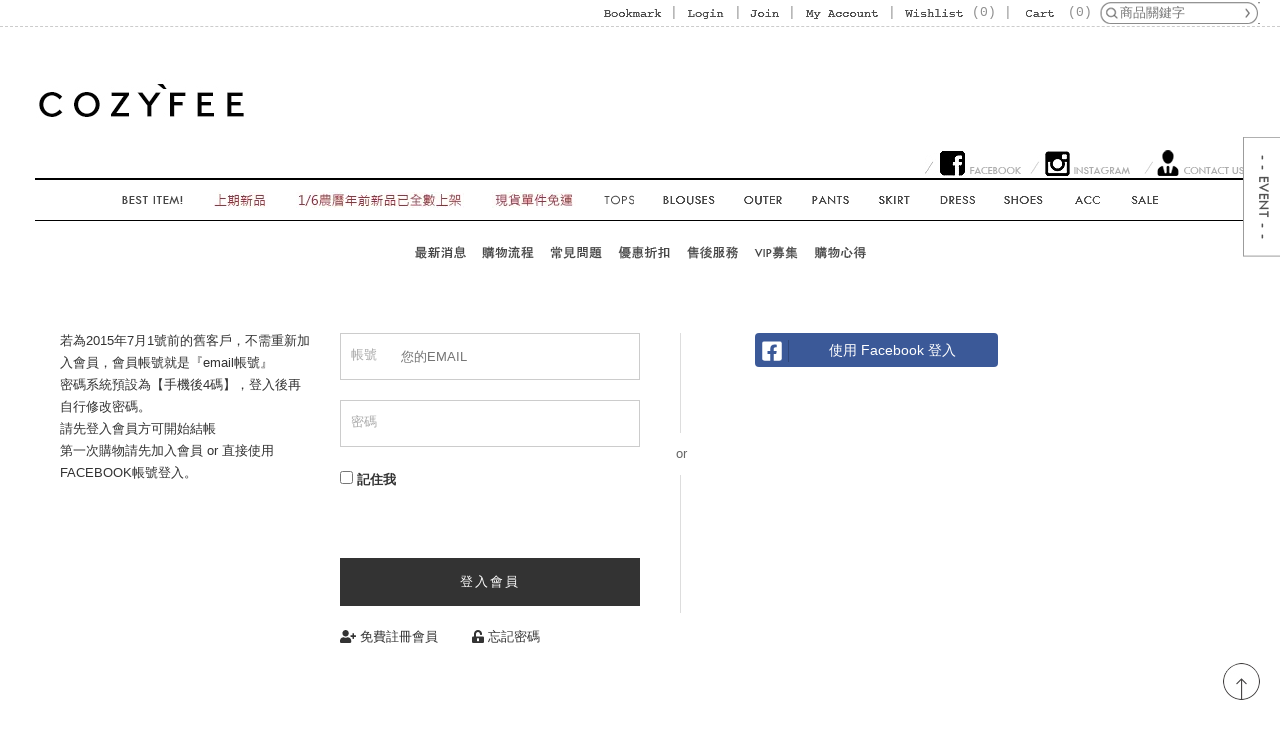

--- FILE ---
content_type: text/html; charset=utf-8
request_url: https://www.cozyfee.com/member.php?action=login&referer=%2Fproduct.php%3Faction%3Ddetail%26pid%3DP2304006
body_size: 9733
content:
<!DOCTYPE html PUBLIC "-//W3C//DTD XHTML 1.0 Transitional//EN" "http://www.w3.org/TR/xhtml1/DTD/xhtml1-transitional.dtd">
<html xmlns="http://www.w3.org/1999/xhtml" xml:lang="zh-TW" lang="zh-TW">
    <head>
        <meta http-equiv="content-type" content="text/html; charset=utf-8" />
        <title>登入 - COZYFEE 韓國連線│BE AS YOU WISH TO SEEM</title>
        <meta name="google-site-verification" content="wawGyzOPS7Rngk63mV5RST53Kc3oPXEme6rhliNGHZU" />
        <meta http-equiv="content-language" content="zh-TW" />
        <meta name="author" content="" />
        <meta name="copyright" content="矽羽科技" />
        <meta name="description" content="時尚與品質兼顧的正韓服飾商品,全部都在Cozyfee正韓網路服飾,與東大門最新流行資訊同步發行,務必鎖定每月的Cozyfee韓國連線喔." />
        <meta name="keywords" content="正韓服飾,韓國連線,Cozyfee,韓國美食,韓國換錢所,韓國匯率,羊毛大衣,100%手工羊毛大衣,韓國自由行,東大門,明洞,首爾,仁川機場,6001,6002,韓國旅行,Healer,bra top," />
        <meta property="fb:app_id" content="1582043938744935" />
        <meta property="og:title" content="登入 - COZYFEE 韓國連線│BE AS YOU WISH TO SEEM" />
        <meta property="og:description" content="時尚與品質兼顧的正韓服飾商品,全部都在Cozyfee正韓網路服飾,與東大門最新流行資訊同步發行,務必鎖定每月的Cozyfee韓國連線喔." />
        <meta property="og:type" content="website" />
        <meta property="og:url" content="https://www.cozyfee.com/member.php?action=login&amp;amp;referer=%2Fproduct.php%3Faction%3Ddetail%26pid%3DP2304006" />
        <meta property="og:image" content="https://www.cozyfee.com/icon-200x200.png" />
        <link rel="apple-touch-icon" sizes="57x57" href="/view/default/assets/apple-icon-57x57.png">
        <link rel="apple-touch-icon" sizes="60x60" href="/view/default/assets/apple-icon-60x60.png">
        <link rel="apple-touch-icon" sizes="72x72" href="/view/default/assets/apple-icon-72x72.png">
        <link rel="apple-touch-icon" sizes="76x76" href="/view/default/assets/apple-icon-76x76.png">
        <link rel="apple-touch-icon" sizes="114x114" href="/view/default/assets/apple-icon-114x114.png">
        <link rel="apple-touch-icon" sizes="120x120" href="/view/default/assets/apple-icon-120x120.png">
        <link rel="apple-touch-icon" sizes="144x144" href="/view/default/assets/apple-icon-144x144.png">
        <link rel="apple-touch-icon" sizes="152x152" href="/view/default/assets/apple-icon-152x152.png">
        <link rel="apple-touch-icon" sizes="180x180" href="/view/default/assets/apple-icon-180x180.png">
        <link rel="shortcut icon" href="/view/default/assets/favicon.ico">
        <link rel="icon" type="image/png" sizes="192x192"  href="/view/default/assets/android-icon-192x192.png">
        <link rel="icon" type="image/png" sizes="32x32" href="/view/default/assets/favicon-32x32.png">
        <link rel="icon" type="image/png" sizes="96x96" href="/view/default/assets/favicon-96x96.png">
        <link rel="icon" type="image/png" sizes="16x16" href="/view/default/assets/favicon-16x16.png">
        <link rel="manifest" href="/view/default/assets/manifest.json">
        <meta name="msapplication-TileColor" content="#ffffff">
        <meta name="msapplication-TileImage" content="/view/default/assets/ms-icon-144x144.png">
        <meta name="theme-color" content="#ffffff">
        <link href="https://resource.sfec.cloud/vendor/jBox/0.3.2/jBox.min.css" type="text/css" rel="stylesheet" media="all" />
<link href="https://resource.sfec.cloud/vendor/jAlert/v3/jAlert-v3.min.css" type="text/css" rel="stylesheet" media="all" />
<link href="https://resource.sfec.cloud/vendor/jquery-loading/1.3.0/jquery.loading.min.css" type="text/css" rel="stylesheet" media="all" />
<link href="https://resource.sfec.cloud/vendor/parsleyjs/2.6.5/parsley.custom.css" type="text/css" rel="stylesheet" media="screen" />
<link href="https://www.cozyfee.com/view/default/assets/vendor/bootstrap-social/bootstrap-social.css" type="text/css" rel="stylesheet" media="screen" />
<link href="https://resource.sfec.cloud/vendor/bootstrap/cozyfee/css/bootstrap.min.css" type="text/css" rel="stylesheet" media="all" />
<link href="https://resource.sfec.cloud/vendor/bootstrap/cozyfee/css/bootstrap-theme.min.css" type="text/css" rel="stylesheet" media="all" />
<link href="https://www.cozyfee.com/view/default/assets/css/default.min.css?0331" type="text/css" rel="stylesheet" media="all" />
<style type="text/css">
.has-error .label, .has-error .checkbox-inline, .has-error .control-label, .has-error .help-block, .has-error .radio, .has-error .radio-inline, .has-error.checkbox label, .has-error.checkbox-inline label, .has-error.radio label, .has-error.radio-inline label {
    color: #e64433;
}
.has-error input {
    border-color: #e64433;
    -webkit-box-shadow: inset 0 1px 1px rgba(0,0,0,.075);
    box-shadow: inset 0 1px 1px rgba(0,0,0,.075);
}
</style><style type="text/css">
.wrapper-event{
    webkit-transition: transform 0.15s ease;
    -o-transition: transform 0.15s ease; 
    transition: transform 0.15s ease;
}
.wrapper-event.active{
    transform: translateX(-301px);
    -ms-transform: translateX(-301px);
    -o-transform: translateX(-301px);
    -webkit-transform: translateX(-301px);
}
</style><style type="text/css">
a:focus{outline:none;}
.prod-img{position:relative;height:410px;max-height:410px;}
.pdimg{position:absolute;left:0;max-width:100%;}
.overflow-sold-out {
    position: absolute;
    display: flex;
    justify-content: center;
    align-items: center;
    width: calc(100% - 6px);
    height: calc(100% - 10px);
    background: rgba(66, 66, 66, 0.5);
    color: #e9e9e9;
    z-index: 1;
}
.prod-img {
    position: relative;
    height: 410px;
    max-height: 410px;
}
</style>        <script src="https://resource.sfec.cloud/vendor/jquery/1.12.4/jquery.min.js"></script><script src="https://resource.sfec.cloud/vendor/jquery.lazyload/1.9.7/jquery.lazyload.min.js"></script><script src="https://resource.sfec.cloud/vendor/jquery.imgpreload/1.6.2/jquery.imgpreload.min.js"></script><script src="https://resource.sfec.cloud/vendor/jBox/0.3.2/jBox.min.js"></script><script src="https://resource.sfec.cloud/vendor/jAlert/v3/jAlert-v3.min.js"></script><script src="https://resource.sfec.cloud/vendor/jquery-loading/1.3.0/jquery.loading.min.js"></script><script src="https://www.cozyfee.com/plugins/backtotop/jquery.backtotop.js"></script><script src="https://resource.sfec.cloud/vendor/parsleyjs/2.6.5/parsley.custom.js"></script><script src="https://resource.sfec.cloud/vendor/parsleyjs/2.6.5/parsley.min.js"></script><script src="https://resource.sfec.cloud/vendor/parsleyjs/2.6.5/i18n/zh_tw.js"></script><script src="https://resource.sfec.cloud/vendor/font-awesome/5.13.1/js/all.min.js" type="text/javascript"></script>
<script src="https://resource.sfec.cloud/vendor/font-awesome/5.13.1/js/v4-shims.min.js" type="text/javascript"></script>
<script src="https://www.cozyfee.com/view/default/assets/js/setting.min.js?v=0622" type="text/javascript"></script>
<!-- Global Site Tag (gtag.js) - Google Analytics -->
<script async src="https://www.googletagmanager.com/gtag/js?id=G-YZM40TWVZ1"></script>
<script>
    window.dataLayer = window.dataLayer || [];
    function gtag(){dataLayer.push(arguments);};
    gtag('js', new Date());
        gtag('config', 'G-YZM40TWVZ1');
            gtag('config', 'AW-641593787');
    </script>
<!-- Facebook Pixel Code -->
<script>
!function(f,b,e,v,n,t,s){if(f.fbq)return;n=f.fbq=function(){n.callMethod?
n.callMethod.apply(n,arguments):n.queue.push(arguments)};if(!f._fbq)f._fbq=n;
n.push=n;n.loaded=!0;n.version='2.0';n.queue=[];t=b.createElement(e);t.async=!0;
t.src=v;s=b.getElementsByTagName(e)[0];s.parentNode.insertBefore(t,s)}(window,
document,'script','https://connect.facebook.net/en_US/fbevents.js');
fbq(
    'init'
    , '254950904849350'
    , { external_id: 'v1kqjts340107ird5r0630ld9b' }
    , {'agent':'plSysfeather'}
);
fbq('track', "PageView");</script>
<noscript><img height="1" width="1" style="display:none"
src="https://www.facebook.com/tr?id=254950904849350&ev=PageView&noscript=1"
/></noscript>
<!-- End Facebook Pixel Code -->
<script type="text/javascript">
$(function(){
    //顯示訊息
    var show_message = {"text":""};
    if (show_message.text !== ''){
        new jBox("Notice", {content: show_message.text, autoClose: false, color: "green"});
    };

    //購物車
    $(".cart_count").on("reload", function(){
        var el = $(this);
        $.get("https://www.cozyfee.com/cart.php?action=count", function(data){
            if (data > 0) {
                el.text(data);
            } else {
                el.text(0);
            }
        });
    })
    .trigger("reload");

    //慾望清單
    $(".wish_count").on("reload", function(){
        var el = $(this);
        $.get("https://www.cozyfee.com/wish_list.php?action=count", function(data){
            if (data > 0) {
                el.text(data);
            } else {
                el.text(0);
            }
        });
    })
    .trigger("reload");
});
</script>
<script src="https://www.cozyfee.com/view/default/assets/bundles/app/app.bundle.js?v=12be7d60"></script>
<script type="text/javascript">
//表單驗證樣式
window.ParsleyConfig = {
    successClass: 'has-success'
    , errorClass: 'has-error'
    , errorElem: '<span></span>'
    , errorsWrapper: '<span class="help-block"></span>'
    , errorTemplate: "<div></div>"
    , classHandler: function(el) {
        return el.$element.closest(".row");
    }
};
</script><script type="text/javascript">
$(function() {
    //event收合
    $(".event-tit, .event-close")
    .css({"cursor":"pointer"})
    .on("click", function () {
        if ($(".wrapper-event").hasClass("active")) {
            $(".event-close").css({"visibility":"hidden"});
        } else {
            $(".event-close").css({"visibility":"visible"});
        }
        $('.wrapper-event').toggleClass("active");
    });
    
    });
</script><script>
    window.fbAsyncInit = function() {
        FB.init({
            appId: '1582043938744935',
            autoLogAppEvents: true,
            xfbml: true,
            version: 'v9.0'
        });
        // FB相關程式綁定在 window.on("fbAsyncInit"), 確保在FB.init之後執行
        $(window).triggerHandler('fbAsyncInit');
    };
</script>
<script async defer crossorigin="anonymous" src="https://connect.facebook.net/zh_TW/sdk.js"></script><script>
  !function(){
    var d=function d(a) {
      for(var e=arguments.length,n=new Array(e>1?e-1:0),i=1;i<e;i++)
      n[i-1]=arguments[i];
      d.queue.push([a].concat(n))
    };
    d.queue=[],window.dadk=window.dadk||d;
    var a=document.createElement("script");
    a.src="undefined"!=typeof URLSearchParams?"https://unpkg.com/@dcard/web-ad-tracking-sdk/build/dadk.iife.js":"https://unpkg.com/@dcard/web-ad-tracking-sdk/build/outdated-dadk.iife.js",
    document.head.appendChild(a),
    window.dadk("init", "IqFJpVIkBnxBmzFPiNjPO"), window.dadk("track", "PageView", {url:window.location.href})}();
</script>
    </head>
    <body>
                <div class="wrapper-toolbar">
    <ul>
        <li>
            <a href="javascrip:;" class="bookmark"><img
                src="https://www.cozyfee.com/view/default/assets/images/nav_bookmark.png"
                data-swap="https://www.cozyfee.com/view/default/assets/images/nav_bookmark_hover.png"
                alt="bookmark"
            /></a>
            <span class="ps">|</span>
        </li>
                <li>
            <a href="https://www.cozyfee.com/member.php?action=login"><img
                src="https://www.cozyfee.com/view/default/assets/images/nav_login.png"
                data-swap="https://www.cozyfee.com/view/default/assets/images/nav_login_hover.png"
                alt="login"
            /></a>
            <span class="ps">|</span>
        </li>
        <li>
            <a href="https://www.cozyfee.com/member.php?action=reg"><img
                src="https://www.cozyfee.com/view/default/assets/images/nav_join.png"
                data-swap="https://www.cozyfee.com/view/default/assets/images/nav_join_hover.png"
                alt="join"
            /></a>
            <span class="ps">|</span>
        </li>
                <li>
            <a href="https://www.cozyfee.com/member.php?action=edit"><img
                src="https://www.cozyfee.com/view/default/assets/images/nav_myaccount.png"
                data-swap="https://www.cozyfee.com/view/default/assets/images/nav_myaccount_hover.png"
                alt="myaccount"
            /></a>
            <span class="ps">|</span>
        </li>
        <li>
            <a href="https://www.cozyfee.com/wish_list.php"><img
                src="https://www.cozyfee.com/view/default/assets/images/nav_wishlist.png"
                data-swap="https://www.cozyfee.com/view/default/assets/images/nav_wishlist_hover.png"
                alt="wishlist"
            /></a>
            (<span class="wish_count">&nbsp;</span>) <span class="ps">|</span>
        </li>
        <li>
            <a href="https://www.cozyfee.com/cart.php"><img
                src="https://www.cozyfee.com/view/default/assets/images/nav_cart.png"
                data-swap="https://www.cozyfee.com/view/default/assets/images/nav_cart_hover.png"
                alt="cart"
            /></a>
            (<span class="cart_count">&nbsp;</span>)
        </li>
        <li class="search">
            <form method="get" action="https://www.cozyfee.com/search.php">
                <input
                    type="text"
                    id="keyword"
                    class="keyword"
                    name="keyword"
                    placeholder="商品關鍵字"
                    value=""
                />
                <input type="submit" class="bt-search" value="" />
            </form>
        </li>
    </ul>
</div>        <div class="container">
    <div class="wrapper-logo">
        <a href="https://www.cozyfee.com">
            <img src="https://www.cozyfee.com/view/default/assets/images/logo1.jpg" />
        </a>
    </div>
    <div class="wrapper-service">
        <a href="https://www.facebook.com/cozyfee/" target="_blank">
    <img src="https://www.cozyfee.com/view/default/assets/images/icon_facebook.png" /></a>
<a href="https://instagram.com/cozyfee" target="_blank">
    <img src="https://www.cozyfee.com/view/default/assets/images/icon_instagram.png" /></a>
<div class="contactus">
    <img src="https://www.cozyfee.com/view/default/assets/images/icon_contactus.png" />
    <div class="contact">
        <img src="https://cdn.sfec.cloud/cozyfee_b05ef86d/uploads/editor/editor/contact.png" alt="" width="144" height="96" />    </div>
</div>    </div>
    <div class="wrapper-nav">
        <ul class="nav">
    <li>
        <a href="https://www.cozyfee.com/product.php?action=best"><img
            src="https://www.cozyfee.com/view/default/assets/images/nav_bestitem.png"
            data-swap="https://www.cozyfee.com/view/default/assets/images/nav_bestitem_hover.png"
            alt="bestitem"
        /></a>
    </li>
            <li>
        <a href="https://www.cozyfee.com/product.php?cid=148"><img src="https://v3cdn.sfec.cloud/[base64]" onerror='this.style.display="none"' data-swap='' alt='上期新品' /></a>
    </li>
        <li>
        <a href="https://www.cozyfee.com/product.php?cid=156"><img src="https://v3cdn.sfec.cloud/[base64]" onerror='this.style.display="none"' data-swap='https://v3cdn.sfec.cloud/[base64]' alt='1/6農曆年前新品已全數上架' /></a>
    </li>
        <li>
        <a href="https://www.cozyfee.com/product.php?cid=136"><img src="https://v3cdn.sfec.cloud/[base64]" onerror='this.style.display="none"' data-swap='' alt='現貨單件免運' /></a>
    </li>
        <li>
        <a href="https://www.cozyfee.com/product.php?cid=2"><img src="https://cdn.sfec.cloud/cozyfee_b05ef86d/uploads/product_category/fbaefc604f962df400fed9a4dad3d5b3.gif" onerror='this.style.display="none"' data-swap='https://cdn.sfec.cloud/cozyfee_b05ef86d/uploads/product_category/1ed6d1c0db27b6b0614704580881fd80.gif' alt='上衣' /></a>
    </li>
        <li>
        <a href="https://www.cozyfee.com/product.php?cid=3"><img src="https://v3cdn.sfec.cloud/[base64]" onerror='this.style.display="none"' data-swap='https://v3cdn.sfec.cloud/[base64]' alt='襯衫' /></a>
    </li>
        <li>
        <a href="https://www.cozyfee.com/product.php?cid=4"><img src="https://v3cdn.sfec.cloud/[base64]" onerror='this.style.display="none"' data-swap='https://v3cdn.sfec.cloud/[base64]' alt='外套' /></a>
    </li>
        <li>
        <a href="https://www.cozyfee.com/product.php?cid=5"><img src="https://v3cdn.sfec.cloud/[base64]" onerror='this.style.display="none"' data-swap='https://v3cdn.sfec.cloud/[base64]' alt='褲子' /></a>
    </li>
        <li>
        <a href="https://www.cozyfee.com/product.php?cid=6"><img src="https://v3cdn.sfec.cloud/[base64]" onerror='this.style.display="none"' data-swap='https://v3cdn.sfec.cloud/[base64]' alt='裙子' /></a>
    </li>
        <li>
        <a href="https://www.cozyfee.com/product.php?cid=7"><img src="https://v3cdn.sfec.cloud/[base64]" onerror='this.style.display="none"' data-swap='https://v3cdn.sfec.cloud/[base64]' alt='洋裝' /></a>
    </li>
        <li>
        <a href="https://www.cozyfee.com/product.php?cid=8"><img src="https://v3cdn.sfec.cloud/[base64]" onerror='this.style.display="none"' data-swap='https://v3cdn.sfec.cloud/[base64]' alt='鞋子' /></a>
    </li>
        <li>
        <a href="https://www.cozyfee.com/product.php?cid=10"><img src="https://v3cdn.sfec.cloud/[base64]" onerror='this.style.display="none"' data-swap='https://v3cdn.sfec.cloud/[base64]' alt='配件' /></a>
    </li>
            <li>
        <a href="https://www.cozyfee.com/product.php?action=sale"><img
            src="https://www.cozyfee.com/view/default/assets/images/nav_sale.png"
            data-swap="https://www.cozyfee.com/view/default/assets/images/nav_sale_hover.png"
            alt="sale"
        /></a>
    </li>
</ul>        <ul class="nav2">
    <li>
        <a href="https://www.cozyfee.com/news.php"><img
            src="https://www.cozyfee.com/view/default/assets/images/nav_news.png"
            data-swap="https://www.cozyfee.com/view/default/assets/images/nav_news_hover.png"
            alt="news"
        /></a>
    </li>
            <li>
        <a href="https://www.cozyfee.com/page.php?id=2"><img src="https://v3cdn.sfec.cloud/[base64]" onerror='this.style.display="none"' data-swap='https://v3cdn.sfec.cloud/[base64]' alt='購物流程' /></a>
    </li>
        <li>
        <a href="https://www.cozyfee.com/page.php?id=3"><img src="https://v3cdn.sfec.cloud/[base64]" onerror='this.style.display="none"' data-swap='https://v3cdn.sfec.cloud/[base64]' alt='常見問題' /></a>
    </li>
        <li>
        <a href="https://www.cozyfee.com/page.php?id=4"><img src="https://v3cdn.sfec.cloud/[base64]" onerror='this.style.display="none"' data-swap='https://v3cdn.sfec.cloud/[base64]' alt='優惠折扣' /></a>
    </li>
        <li>
        <a href="https://www.cozyfee.com/page.php?id=5"><img src="https://v3cdn.sfec.cloud/[base64]" onerror='this.style.display="none"' data-swap='https://v3cdn.sfec.cloud/[base64]' alt='售後服務' /></a>
    </li>
        <li>
        <a href="https://www.cozyfee.com/page.php?id=6"><img src="https://v3cdn.sfec.cloud/[base64]" onerror='this.style.display="none"' data-swap='https://v3cdn.sfec.cloud/[base64]' alt='VIP募集' /></a>
    </li>
        <li>
        <a href="https://www.cozyfee.com/page.php?id=7"><img src="https://v3cdn.sfec.cloud/[base64]" onerror='this.style.display="none"' data-swap='https://v3cdn.sfec.cloud/[base64]' alt='購物心得' /></a>
    </li>
        </ul>    </div>
</div><div class="container">
    
    <div class="wrapper-form">
        <div class="login-left">
            <div style="position:absolute;float:left;margin-left:-280px;margin-top:-16px;width:250px;text-align:left;">
                <p>若為2015年7月1號前的舊客戶，不需重新加入會員，會員帳號就是『email帳號』
                    <br />
                密碼系統預設為【手機後4碼】，登入後再自行修改密碼。
                <br />
                請先登入會員方可開始結帳
                <br />
                第一次購物請先加入會員 or 直接使用FACEBOOK帳號登入。
                </p>
            </div>

            <form
                id="formLogin"
                name="formLogin"
                method="post"
                action="https://www.cozyfee.com/member.php"
                enctype="multipart/form-data"
                data-parsley-validate
            >
                <input type="hidden" name="action" value="login"/>
                <input type="hidden" name="referer" value="/product.php?action=detail&amp;pid=P2304006" />

                <div class="row form-box">
                    <div class="label">帳號</div>
                    <div class="input">
                        <input
                            type="text"
                            id="account"
                            name="account"
                            class=""
                            value=""
                            placeholder="您的EMAIL"
                            required
                            data-parsley-type="email"
                        />
                    </div>
                    <div class="clear"></div>
                </div>

                <div class="row form-box">
                    <div class="label">密碼</div>
                    <div class="input">
                        <input
                            type="password"
                            id="password"
                            name="password"
                            class=""
                            value=""
                            required
                        />
                    </div>
                    <div class="clear"></div>
                </div>

                
                <div class="row">
                    <div class="label"></div>
                    <div>
                        <label>
                            <input
                                type="checkbox"
                                id="remember_me"
                                name="remember_me"
                                value="1"
                            /> 記住我
                        </label>
                    </div>
                </div>
                <br />

                <div class="row">
                    <div class="input">
                        <button
                            type="submit"
                            id="btn_submit"
                            name="btn_submit"
                            class="form-btn"
                        >登入會員</button>
                    </div>
                </div>

                <div class="row">
                    <div>
                        <a href="https://www.cozyfee.com/member.php?action=reg&referer=%2Fproduct.php%3Faction%3Ddetail%26amp%3Bpid%3DP2304006" class="pass"><i class="fa fa-user-plus"></i> 免費註冊會員</a>
                        <a href="https://www.cozyfee.com/member.php?action=forget&referer=%2Fproduct.php%3Faction%3Ddetail%26amp%3Bpid%3DP2304006" class="pass"><i class="fa fa-unlock-alt"></i> 忘記密碼</a>
                    </div>
                </div>

                <br/><br/>
            </form>
        </div>
<div class="login-or"><span>or</span></div>
<div style="float:right">
<a href="https://www.facebook.com/v3.3/dialog/oauth?client_id=1582043938744935&state=d61f8037c33100c8868c3dbbdd509319&response_type=code&sdk=php-sdk-5.7.0&redirect_uri=https%3A%2F%2Fwww.cozyfee.com%2Fsocial_login%2Fauth%2Fcallback%3Fsocial_code%3Dfacebook&scope=public_profile%2Cemail"
   class="btn btn-block btn-social btn-facebook"
   data-loading="連線中...">
    <i class="fab fa-facebook-square"></i> 使用 Facebook 登入</a></div>    </div>
</div>        <div class="wrapper-html">
            <div style="text-align: center;"><a href="https://www.cozyfee.com/product.php?cid=142"></a>&nbsp;</div>        </div>

        <div class="container">
            <div class="wrapper-footer">

<div class="footer-fb">
    <div
        class="fb-page"
        data-href="https://www.facebook.com/cozyfee/"
        data-width="320"
        data-height="400"
        data-hide-cover="false"
        data-show-facepile="false"
        data-show-posts="true"
    >
        <div class="fb-xfbml-parse-ignore">
            <blockquote cite="https://www.facebook.com/cozyfee/">
                <a href="https://www.facebook.com/cozyfee/">Cozyfee corner.</a>
            </blockquote>
        </div>
    </div>
</div>

                <div class="footer-shop">
                    <div class="info" style="text-align: center;"><img class="img-responsive img-fluid" style="display: block; margin-left: auto; margin-right: auto;" src="https://cdn.sfec.cloud/cozyfee_b05ef86d/uploads/editor/footer/COZZYFEE官網SERVICE.jpg" alt="" width="320" height="34" />(02) 2823-9815<br /><a title="@cozyfee.com" href="mailto:service@cozyfee.com">service@cozyfee.com</a><br />MON(一) - FRI(五)<br />10:00-12:30,13:30-18:00<br />SAT, SUN, holiday closed<br /><img class="img-responsive img-fluid" style="display: block; margin-left: auto; margin-right: auto;" src="https://cdn.sfec.cloud/cozyfee_b05ef86d/uploads/editor/footer/COZZYFEE官網SERVICE下.jpg" alt="" width="320" height="180" /></div>                </div>

                <div class="footer-notice">
                    <img src="https://www.cozyfee.com/view/default/assets/images/footer_p2.jpg"  />
                    <img src="https://www.cozyfee.com/view/default/assets/images/tit_notice.gif" class="tit" />
<div class="not_left">
        <a href="https://www.cozyfee.com/page.php?id=11">購物流程</a>
        <br />
            <a href="https://www.cozyfee.com/page.php?id=13">優惠折扣</a>
        <br />
            <a href="https://www.cozyfee.com/page.php?id=16">付款方式</a>
        <br />
            <a href="https://www.cozyfee.com/page.php?id=18">物流與配送</a>
        <br />
            <a href="https://www.cozyfee.com/page.php?id=22">VIP募集與優惠</a>
        <br />
            <a href="https://www.cozyfee.com/page.php?id=20">售後服務</a>
        <br />
            <a href="https://www.cozyfee.com/page.php?id=14">常見問與答</a>
        </div>
<div class="not_right">
        <a href="https://www.cozyfee.com/page.php?id=12">關於我們</a>
        <br />
            <a href="https://www.cozyfee.com/page.php?id=17">門市資訊</a>
        <br />
            <a href="https://www.cozyfee.com/page.php?id=19">合作廠商提案</a>
        <br />
            <a href="https://www.cozyfee.com/page.php?id=21">隱私權保護</a>
        </div>                    <img src="https://www.cozyfee.com/view/default/assets/images/payment.jpg"  class="payment" />
                </div>
            </div>
        </div>

        <div class="wrapper-html">
            <div style="text-align: center;"><img src="https://cdn.sfec.cloud/cozyfee_b05ef86d/uploads/editor/ig/ig.jpg" alt="" width="247" height="67" /><br /><br /></div>
<div class="gag-ig-widget" data-username="cozyfee" data-title="0"></div>        </div>
        <div id="poweredby" style="color:#ddd"><a href="https://www.facebook.com/sysfeather" target="_blank" style="color:#ccc;padding:20px;" title="電子商務 購物網站設計 網路開店">系統設計 矽羽科技</a></div>

<div class="wrapper-event">
    <div class="event-box">
        <div class="event-bt">
            <img src="https://www.cozyfee.com/view/default/assets/images/bt_close.gif" class="event-close" /><br /><img src="https://www.cozyfee.com/view/default/assets/images/bt_event.gif" class="event-tit" />
        </div>
        <div class="event-pd">
                                <div class="pdimage">
                <a
                    href="https://lin.ee/81SnYqF"
                    target="_blank"
                >
                    <span class="slide_pd">"1/6農曆年前新品"已全數上架!!!</span>
                    <img src="https://v3cdn.sfec.cloud/[base64]" onerror='this.style.display="none"' />                </a>
            </div>
                        <div class="pdimage">
                <a
                    href="http://cozyfee.com/page.php?id=6"
                    target="_blank"
                >
                    <span class="slide_pd">單筆消費滿7800元即升級VIP會員，購物享VIP優惠96折。</span>
                    <img src="https://v3cdn.sfec.cloud/[base64]" onerror='this.style.display="none"' />                </a>
            </div>
                        <div class="pdimage">
                <a
                    href="https://t.me/cozyfee"
                    target="_blank"
                >
                    <span class="slide_pd">/ 官網商品現貨供應中 / VIP_96折會員持續募集中 /</span>
                    <img src="https://v3cdn.sfec.cloud/[base64]" onerror='this.style.display="none"' />                </a>
            </div>
                            </div>
    </div>
</div>
        <div class="bt-top">
            <img src="https://www.cozyfee.com/view/default/assets/images/bt_top.png"  />
        </div>

        <script data-button="70%E6%AC%BE%E6%96%B0%E5%93%81%E5%8D%80" data-link="https%3A%2F%2Fwww.cozyfee.com%2Fproduct.php%3Fcid%3D113" data-title="%E4%B9%9D%E6%9C%88%E9%9F%93%E5%9C%8B%E9%80%A3%E7%B7%9A%E6%96%B0%E5%93%81%E6%8A%98%E6%89%A3%E9%80%B1" data-time="2022-09-29T00:00" data-cssBg="%23fffcf5" data-cssCounter="%23fc795b" data-cssCounterUnit="%23574a47" data-cssContent="%23574a47" data-cssBtn="%23fc795b" src="https://gag.sfec.cc/js/plugin/timer.js"></script>

<script defer async src="https://ig-plusone.svc.sf-ec-cloud.com/js/instagram-widget.js"></script>






<!-- Google 再营销代码 -->
<!--------------------------------------------------
再营销代码不得与个人身份信息相关联，也不得放置在与敏感类别相关的网页上。有关如何设置代码的详细信息和说明，请访问：http://google.com/ads/remarketingsetup
--------------------------------------------------->
<script type="text/javascript">
/* <![CDATA[ */
var google_conversion_id = 954397420;
var google_custom_params = window.google_tag_params;
var google_remarketing_only = true;
/* ]]> */
</script>
<script type="text/javascript" src="//www.googleadservices.com/pagead/conversion.js">
</script>
<noscript>
<div style="display:inline;">
<img height="1" width="1" style="border-style:none;" alt="" src="//googleads.g.doubleclick.net/pagead/viewthroughconversion/954397420/?value=0&amp;guid=ON&amp;script=0"/>
</div>
</noscript>    </body>
</html>


--- FILE ---
content_type: text/html; charset=utf-8
request_url: https://ig-plusone.svc.sf-ec-cloud.com/web/instagram/cozyfee/gallery?wrapper_id=iframe-instagram-gallery-0&size=8&display[title]=0
body_size: 3781
content:
<link rel="stylesheet" href="https://ig-plusone.svc.sf-ec-cloud.com/css/instagram-gallery.css" />

<div class="ig-widget-container ig-desktop-four-col">
    <div class="ig-widget-row">
        
                    <div class="ig-img-wrapper">
                <a href="https://www.instagram.com/reel/DTc8XdJDzLk/" target="_blank">
                    <span class="ig-hover-overlay">
                        <img class="ig-icon" src="https://ig-plusone.svc.sf-ec-cloud.com/images/glyph-logo_May2016.png" />
                        <span class="ig-content">2026/一月新品top.15
.
Connie-160cm/61kg
肩寬37cm 腰圍29吋 臀圍40吋.
.

www.COZYFEE.com
2026/01/06---2026/01/13新品折扣週
01/06 pm7:30 官網刊登新品
01/06 pm8:30 新品直播小白、張甄場
01/09 pm11:59 第一波追加送單
01/13 pm11:59 新品折扣週收單
.
2026/01/06-2026/01/13新品折扣週 期間內享有
✔️新品限時折扣
✔️ connie推薦款！新品限時折扣
✔️六款大衣外套單件即享免運
✔️訂單滿三件享免運
✔️Coupon滿額現折折扣碼
✔️小白、張甄、場直播限定購物金現折</span>
                    </span>

                                            <img class="ig-img" src="https://scontent-nrt6-1.cdninstagram.com/v/t51.82787-15/613602838_18556639459062568_5264584972363907841_n.jpg?stp=dst-jpg_e35_tt6&amp;_nc_cat=110&amp;ccb=7-5&amp;_nc_sid=18de74&amp;efg=eyJlZmdfdGFnIjoiQ0xJUFMuYmVzdF9pbWFnZV91cmxnZW4uQzMifQ%3D%3D&amp;_nc_ohc=eNy9bNJEtVsQ7kNvwFa47XM&amp;_nc_oc=AdlkAgTot3rLLIxRu7MSWJkeCXd8wNhQSxYY8_L8BdDVta8MW6EqJx3pAUJvdBe5s54&amp;_nc_zt=23&amp;_nc_ht=scontent-nrt6-1.cdninstagram.com&amp;edm=AM6HXa8EAAAA&amp;_nc_gid=c_qTEf_0IXqrs3yufXVjhA&amp;oh=00_AfrujYcy738SZ1mwQ9hfChDffMQXnEluWPsW-8Bt4_THTA&amp;oe=6977B927" />
                                    </a>
            </div>
                    <div class="ig-img-wrapper">
                <a href="https://www.instagram.com/reel/DTLP6zMD1hd/" target="_blank">
                    <span class="ig-hover-overlay">
                        <img class="ig-icon" src="https://ig-plusone.svc.sf-ec-cloud.com/images/glyph-logo_May2016.png" />
                        <span class="ig-content">2026/一月新品
小白-159cm/47kg
肩寬36cm 腰圍24.5吋 臀圍34吋
.
張甄-162cm/55kg
肩寬40cm 腰圍24.5吋 臀圍38.5吋
..
Connie-160cm/60kg
肩寬37cm 腰圍29吋 臀圍39.5吋.
.
www.COZYFEE.com

www.COZYFEE.com
2026/01/06---2026/01/13新品折扣週
01/06 pm7:30 官網刊登新品
01/06 pm8:30 新品直播小白、張甄場
01/09 pm11:59 第一波追加送單
01/13 pm11:59 新品折扣週收單
.
2026/01/06-2026/01/13新品折扣週 期間內享有
✔️新品限時折扣
✔️ connie推薦款！新品限時折扣
✔️六款大衣外套單件即享免運
✔️訂單滿三件享免運
✔️Coupon滿額現折折扣碼
✔️小白、張甄、場直播限定購物金現折</span>
                    </span>

                                            <img class="ig-img" src="https://scontent-nrt6-1.cdninstagram.com/v/t51.82787-15/610843096_18555553279062568_7358023966295679802_n.jpg?stp=dst-jpg_e35_tt6&amp;_nc_cat=105&amp;ccb=7-5&amp;_nc_sid=18de74&amp;efg=eyJlZmdfdGFnIjoiQ0xJUFMuYmVzdF9pbWFnZV91cmxnZW4uQzMifQ%3D%3D&amp;_nc_ohc=o0YkyIYA6pUQ7kNvwELzu0x&amp;_nc_oc=AdlRP-EbFsbvSvyApQxJMKqRgKANNrpccUu4cns2dr821oo7tARL8RqHerUDEgeJ0ME&amp;_nc_zt=23&amp;_nc_ht=scontent-nrt6-1.cdninstagram.com&amp;edm=AM6HXa8EAAAA&amp;_nc_gid=c_qTEf_0IXqrs3yufXVjhA&amp;oh=00_AfoZxWfC_spWyg7LIUew5g2AUEQZRiv8s2taMk4rC7h_9g&amp;oe=6977CB81" />
                                    </a>
            </div>
                    <div class="ig-img-wrapper">
                <a href="https://www.instagram.com/reel/DSKip8LDz0d/" target="_blank">
                    <span class="ig-hover-overlay">
                        <img class="ig-icon" src="https://ig-plusone.svc.sf-ec-cloud.com/images/glyph-logo_May2016.png" />
                        <span class="ig-content">2025/十二月新品top.15
.
Connie-160cm/61kg
肩寬37cm 腰圍29吋 臀圍40吋.
.
www.COZYFEE.com

www.COZYFEE.com
2025/12/05---2025/12/12新品折扣週
12/05 pm8:00 官網刊登新品
12/05 pm8:30 新品直播張甄場
12/06 pm8:30新品直播小白、tiffany場
12/09 pm11:59 第一波追加送單
12/12 pm11:59 新品折扣週收單
.
2025/12/05-2025/12/12新品折扣週 期間內享有
✔️新品限時折扣
✔️ connie推薦款！新品限時折扣
✔️ 八款外套單件享免運
✔️ 臉書聖誕限量禮盒抽獎
✔️三件免運
✔️Coupon滿額現折折扣碼
✔️小白、張甄、tiffany場直播限定購物金現折</span>
                    </span>

                                            <img class="ig-img" src="https://scontent-nrt1-2.cdninstagram.com/v/t51.82787-15/598645121_18551012515062568_7648887702408081466_n.jpg?stp=dst-jpg_e35_tt6&amp;_nc_cat=102&amp;ccb=7-5&amp;_nc_sid=18de74&amp;efg=eyJlZmdfdGFnIjoiQ0xJUFMuYmVzdF9pbWFnZV91cmxnZW4uQzMifQ%3D%3D&amp;_nc_ohc=tacAQDZp9vQQ7kNvwEyrClv&amp;_nc_oc=AdlZvs2Gxnv7sJxOo48qLYX-yplXcCK2pZbhu4I66Uh9RYji40LIni_1nEiwpAvCh74&amp;_nc_zt=23&amp;_nc_ht=scontent-nrt1-2.cdninstagram.com&amp;edm=AM6HXa8EAAAA&amp;_nc_gid=c_qTEf_0IXqrs3yufXVjhA&amp;oh=00_AfqbqX6xC6fpjjLeQfqYRAPt4_tln5LH98r3glebYNqC4Q&amp;oe=6977B919" />
                                    </a>
            </div>
                    <div class="ig-img-wrapper">
                <a href="https://www.instagram.com/reel/DR7aLW0DyyA/" target="_blank">
                    <span class="ig-hover-overlay">
                        <img class="ig-icon" src="https://ig-plusone.svc.sf-ec-cloud.com/images/glyph-logo_May2016.png" />
                        <span class="ig-content">2025/十二月新品part.2
小白-159cm/47kg
肩寬36cm 腰圍24.5吋 臀圍34吋
.
Tiffany-170/62kg
肩寬40cm 腰圍28吋 臀圍38吋
.
Connie-160cm/61kg
肩寬37cm 腰圍29吋 臀圍40吋.
.
www.COZYFEE.com

www.COZYFEE.com
2025/12/05---2025/12/12新品折扣週
12/05 pm8:00 官網刊登新品
12/05 pm8:30 新品直播張甄場
12/06 pm8:30新品直播小白、tiffany場
12/09 pm11:59 第一波追加送單
12/12 pm11:59 新品折扣週收單
.
2025/12/05-2025/12/12新品折扣週 期間內享有
✔️新品限時折扣
✔️ connie推薦款！新品限時折扣
✔️ 八款外套單件享免運
✔️ 臉書聖誕限量禮盒抽獎
✔️三件免運
✔️Coupon滿額現折折扣碼
✔️小白、張甄、tiffany場直播限定購物金現折</span>
                    </span>

                                            <img class="ig-img" src="https://scontent-nrt6-1.cdninstagram.com/v/t51.82787-15/589538705_18549958456062568_1599031645516343070_n.jpg?stp=dst-jpg_e35_tt6&amp;_nc_cat=106&amp;ccb=7-5&amp;_nc_sid=18de74&amp;efg=eyJlZmdfdGFnIjoiQ0xJUFMuYmVzdF9pbWFnZV91cmxnZW4uQzMifQ%3D%3D&amp;_nc_ohc=C3WkAgl0vikQ7kNvwEnUWso&amp;_nc_oc=AdnW4pE-HgwzitqEeO8-JlmlCNScDrdWl0fs2ObsZyXDtAf_6lULChCGXoacrKC2fzA&amp;_nc_zt=23&amp;_nc_ht=scontent-nrt6-1.cdninstagram.com&amp;edm=AM6HXa8EAAAA&amp;_nc_gid=c_qTEf_0IXqrs3yufXVjhA&amp;oh=00_AfoxiYYm5dE3nvx7Vsr6-2ARWZpVCUEHPBpwHXSpVYfHMw&amp;oe=6977C98B" />
                                    </a>
            </div>
                    <div class="ig-img-wrapper">
                <a href="https://www.instagram.com/reel/DR41YgAD12v/" target="_blank">
                    <span class="ig-hover-overlay">
                        <img class="ig-icon" src="https://ig-plusone.svc.sf-ec-cloud.com/images/glyph-logo_May2016.png" />
                        <span class="ig-content">2025/十二月新品part.1-1
張甄-162cm/56kg
肩寬40cm 腰圍26.5吋 臀圍38吋
.
Connie-160cm/61kg
肩寬37cm 腰圍29吋 臀圍40吋.
.
www.COZYFEE.com

www.COZYFEE.com
2025/12/05---2025/12/12新品折扣週
12/05 pm8:00 官網刊登新品
12/05 pm8:30 新品直播張甄場
12/06 pm8:30新品直播小白、tiffany場
12/09 pm11:59 第一波追加送單
12/12 pm11:59 新品折扣週收單
.
2025/12/05-2025/12/12新品折扣週 期間內享有
✔️新品限時折扣
✔️ connie推薦款！新品限時折扣
✔️ 八款外套單件享免運
✔️ 臉書聖誕限量禮盒抽獎
✔️三件免運
✔️Coupon滿額現折折扣碼
✔️小白、張甄、tiffany場直播限定購物金現折</span>
                    </span>

                                            <img class="ig-img" src="https://scontent-nrt6-1.cdninstagram.com/v/t51.82787-15/590350113_18549742717062568_1893972011882574020_n.jpg?stp=dst-jpg_e35_tt6&amp;_nc_cat=111&amp;ccb=7-5&amp;_nc_sid=18de74&amp;efg=eyJlZmdfdGFnIjoiQ0xJUFMuYmVzdF9pbWFnZV91cmxnZW4uQzMifQ%3D%3D&amp;_nc_ohc=6pUJfz1ZopEQ7kNvwFpHsCE&amp;_nc_oc=Adl93u1-a3SSelCAK8XxmX3ZEqyhg4uslEIEOb2TqFN-lXMb90d72zr35mjXU32fJEU&amp;_nc_zt=23&amp;_nc_ht=scontent-nrt6-1.cdninstagram.com&amp;edm=AM6HXa8EAAAA&amp;_nc_gid=c_qTEf_0IXqrs3yufXVjhA&amp;oh=00_AfqG-7UxzYKemDfbh7ei78z5xl5N146g4y_FCQ5LdnyvWg&amp;oe=6977E045" />
                                    </a>
            </div>
                    <div class="ig-img-wrapper">
                <a href="https://www.instagram.com/reel/DRCcGI8j25z/" target="_blank">
                    <span class="ig-hover-overlay">
                        <img class="ig-icon" src="https://ig-plusone.svc.sf-ec-cloud.com/images/glyph-logo_May2016.png" />
                        <span class="ig-content">2025/十一月新品top.15

Connie-160cm/60kg
肩寬37cm 腰圍29吋 臀圍39.5吋.
.
www.COZYFEE.com

www.COZYFEE.com
2025/11/07---2025/11/14新品折扣週
11/07 pm8:00 官網刊登新品
11/07 pm8:30 新品直播小白、tiffany場
11/11  pm8:30新品直播張甄場
11/12 am2:00 第一波追加送單
11/14 pm11:59 新品折扣週收單
.
2025/11/07-2025/11/14新品折扣週 期間內享有
✔️新品限時折扣
✔️ connie推薦款！新品限時折扣
✔️三件免運
✔️Coupon滿額現折折扣碼
✔️小白、張甄、tiffany場直播限定購物金現折</span>
                    </span>

                                            <img class="ig-img" src="https://scontent-nrt1-1.cdninstagram.com/v/t51.82787-15/581931564_18546315505062568_3181325789291713933_n.jpg?stp=dst-jpg_e35_tt6&amp;_nc_cat=109&amp;ccb=7-5&amp;_nc_sid=18de74&amp;efg=eyJlZmdfdGFnIjoiQ0xJUFMuYmVzdF9pbWFnZV91cmxnZW4uQzMifQ%3D%3D&amp;_nc_ohc=D75bFeXEEucQ7kNvwE5wxUw&amp;_nc_oc=AdnFsYRqCnR0fwN2WcUbEmXN7ln48mT4BkjQEKSGXDCWoVzJiTRvxyLAPdKT9gsswyA&amp;_nc_zt=23&amp;_nc_ht=scontent-nrt1-1.cdninstagram.com&amp;edm=AM6HXa8EAAAA&amp;_nc_gid=c_qTEf_0IXqrs3yufXVjhA&amp;oh=00_AfquOAzwJOXSodjUBAKrKXKVyldLyGaCZfOkLaZB9mNG5Q&amp;oe=6977DC75" />
                                    </a>
            </div>
                    <div class="ig-img-wrapper">
                <a href="https://www.instagram.com/reel/DQ7Ayntj9Kp/" target="_blank">
                    <span class="ig-hover-overlay">
                        <img class="ig-icon" src="https://ig-plusone.svc.sf-ec-cloud.com/images/glyph-logo_May2016.png" />
                        <span class="ig-content">2025/十一月新品part.2
張甄-162cm/56kg
肩寬40cm 腰圍26.5吋 臀圍38吋
.
Connie-160cm/60kg
肩寬37cm 腰圍29吋 臀圍39.5吋.
.
www.COZYFEE.com

www.COZYFEE.com
2025/11/07---2025/11/14新品折扣週
11/07 pm8:00 官網刊登新品
11/07 pm8:30 新品直播小白、tiffany場
11/11  pm8:30新品直播張甄場
11/12 am2:00 第一波追加送單
11/14 pm11:59 新品折扣週收單
.
2025/11/07-2025/11/14新品折扣週 期間內享有
✔️新品限時折扣
✔️ connie推薦款！新品限時折扣
✔️三件免運
✔️Coupon滿額現折折扣碼
✔️小白、張甄、tiffany場直播限定購物金現折</span>
                    </span>

                                            <img class="ig-img" src="https://scontent-nrt1-2.cdninstagram.com/v/t51.82787-15/580124418_18545460481062568_2678664402956719380_n.jpg?stp=dst-jpg_e35_tt6&amp;_nc_cat=101&amp;ccb=7-5&amp;_nc_sid=18de74&amp;efg=eyJlZmdfdGFnIjoiQ0xJUFMuYmVzdF9pbWFnZV91cmxnZW4uQzMifQ%3D%3D&amp;_nc_ohc=uudtdMtr2A8Q7kNvwFdZux3&amp;_nc_oc=AdkJe6GY2HIrgEd_W8qasq2XJeklKWYcZkkmMnehcnfnuIwQWMtRH7YrbXcD3Vbq6bk&amp;_nc_zt=23&amp;_nc_ht=scontent-nrt1-2.cdninstagram.com&amp;edm=AM6HXa8EAAAA&amp;_nc_gid=c_qTEf_0IXqrs3yufXVjhA&amp;oh=00_Afomvlz0xmetqPlzKM45BJzlxqlpJWrr0Kq2lXT1HQV-TA&amp;oe=6977C6A4" />
                                    </a>
            </div>
                    <div class="ig-img-wrapper">
                <a href="https://www.instagram.com/reel/DQxHQYhk3Rq/" target="_blank">
                    <span class="ig-hover-overlay">
                        <img class="ig-icon" src="https://ig-plusone.svc.sf-ec-cloud.com/images/glyph-logo_May2016.png" />
                        <span class="ig-content">在機場遇到GD是人生重大事件💫
很值得拿出來說很久😆
Connie私服之幸運穿搭
上衣🔍BL2507041 雙面白線條傘袖娃娃衫
褲子🔍P2504022 私服！鬆弛感繭型丹寧褲
.
www.COZYFEE.com
.</span>
                    </span>

                                            <img class="ig-img" src="https://scontent-nrt6-1.cdninstagram.com/v/t51.71878-15/573931481_1118952066930899_1498264074528625510_n.jpg?stp=dst-jpg_e35_tt6&amp;_nc_cat=106&amp;ccb=7-5&amp;_nc_sid=18de74&amp;efg=eyJlZmdfdGFnIjoiQ0xJUFMuYmVzdF9pbWFnZV91cmxnZW4uQzMifQ%3D%3D&amp;_nc_ohc=FzsyXgcafr4Q7kNvwFFvHkY&amp;_nc_oc=AdknHb9uJuTKNcBxDQYfTnzAcHta2i0MDpL5aIu6t09ZN6S2Bgj3sArp_YalAykQwww&amp;_nc_zt=23&amp;_nc_ht=scontent-nrt6-1.cdninstagram.com&amp;edm=AM6HXa8EAAAA&amp;_nc_gid=c_qTEf_0IXqrs3yufXVjhA&amp;oh=00_AfpErvXjy0Rt9XyvvYywDtKqM9a-T4NqT0NQ5t5qEvUD5w&amp;oe=6977C4C2" />
                                    </a>
            </div>
            </div>
</div>


--- FILE ---
content_type: text/html; charset=utf-8
request_url: https://ig-plusone.svc.sf-ec-cloud.com/web/instagram/cozyfee/gallery?wrapper_id=iframe-instagram-gallery-0&size=8&display[title]=0
body_size: 2881
content:
<link rel="stylesheet" href="https://ig-plusone.svc.sf-ec-cloud.com/css/instagram-gallery.css" />

<div class="ig-widget-container ig-desktop-four-col">
    <div class="ig-widget-row">
        
                    <div class="ig-img-wrapper">
                <a href="https://www.instagram.com/reel/DTc8XdJDzLk/" target="_blank">
                    <span class="ig-hover-overlay">
                        <img class="ig-icon" src="https://ig-plusone.svc.sf-ec-cloud.com/images/glyph-logo_May2016.png" />
                        <span class="ig-content">2026/一月新品top.15
.
Connie-160cm/61kg
肩寬37cm 腰圍29吋 臀圍40吋.
.

www.COZYFEE.com
2026/01/06---2026/01/13新品折扣週
01/06 pm7:30 官網刊登新品
01/06 pm8:30 新品直播小白、張甄場
01/09 pm11:59 第一波追加送單
01/13 pm11:59 新品折扣週收單
.
2026/01/06-2026/01/13新品折扣週 期間內享有
✔️新品限時折扣
✔️ connie推薦款！新品限時折扣
✔️六款大衣外套單件即享免運
✔️訂單滿三件享免運
✔️Coupon滿額現折折扣碼
✔️小白、張甄、場直播限定購物金現折</span>
                    </span>

                                            <img class="ig-img" src="https://scontent-nrt6-1.cdninstagram.com/v/t51.82787-15/613602838_18556639459062568_5264584972363907841_n.jpg?stp=dst-jpg_e35_tt6&amp;_nc_cat=110&amp;ccb=7-5&amp;_nc_sid=18de74&amp;efg=eyJlZmdfdGFnIjoiQ0xJUFMuYmVzdF9pbWFnZV91cmxnZW4uQzMifQ%3D%3D&amp;_nc_ohc=eNy9bNJEtVsQ7kNvwFa47XM&amp;_nc_oc=AdlkAgTot3rLLIxRu7MSWJkeCXd8wNhQSxYY8_L8BdDVta8MW6EqJx3pAUJvdBe5s54&amp;_nc_zt=23&amp;_nc_ht=scontent-nrt6-1.cdninstagram.com&amp;edm=AM6HXa8EAAAA&amp;_nc_gid=GZfgge0PGaWoOBgVaf5o3g&amp;oh=00_Afq2uMtIvl-2wZxto-VtE8XjflaR7kXsT8hw-rA90ykf0A&amp;oe=6977B927" />
                                    </a>
            </div>
                    <div class="ig-img-wrapper">
                <a href="https://www.instagram.com/reel/DTLP6zMD1hd/" target="_blank">
                    <span class="ig-hover-overlay">
                        <img class="ig-icon" src="https://ig-plusone.svc.sf-ec-cloud.com/images/glyph-logo_May2016.png" />
                        <span class="ig-content">2026/一月新品
小白-159cm/47kg
肩寬36cm 腰圍24.5吋 臀圍34吋
.
張甄-162cm/55kg
肩寬40cm 腰圍24.5吋 臀圍38.5吋
..
Connie-160cm/60kg
肩寬37cm 腰圍29吋 臀圍39.5吋.
.
www.COZYFEE.com

www.COZYFEE.com
2026/01/06---2026/01/13新品折扣週
01/06 pm7:30 官網刊登新品
01/06 pm8:30 新品直播小白、張甄場
01/09 pm11:59 第一波追加送單
01/13 pm11:59 新品折扣週收單
.
2026/01/06-2026/01/13新品折扣週 期間內享有
✔️新品限時折扣
✔️ connie推薦款！新品限時折扣
✔️六款大衣外套單件即享免運
✔️訂單滿三件享免運
✔️Coupon滿額現折折扣碼
✔️小白、張甄、場直播限定購物金現折</span>
                    </span>

                                            <img class="ig-img" src="https://scontent-nrt6-1.cdninstagram.com/v/t51.82787-15/610843096_18555553279062568_7358023966295679802_n.jpg?stp=dst-jpg_e35_tt6&amp;_nc_cat=105&amp;ccb=7-5&amp;_nc_sid=18de74&amp;efg=eyJlZmdfdGFnIjoiQ0xJUFMuYmVzdF9pbWFnZV91cmxnZW4uQzMifQ%3D%3D&amp;_nc_ohc=o0YkyIYA6pUQ7kNvwELzu0x&amp;_nc_oc=AdlRP-EbFsbvSvyApQxJMKqRgKANNrpccUu4cns2dr821oo7tARL8RqHerUDEgeJ0ME&amp;_nc_zt=23&amp;_nc_ht=scontent-nrt6-1.cdninstagram.com&amp;edm=AM6HXa8EAAAA&amp;_nc_gid=GZfgge0PGaWoOBgVaf5o3g&amp;oh=00_Afrjmr2LWRvHy4cWo__fjc6ngGahOcdWMHerjbe1SsXISA&amp;oe=6977CB81" />
                                    </a>
            </div>
                    <div class="ig-img-wrapper">
                <a href="https://www.instagram.com/reel/DSKip8LDz0d/" target="_blank">
                    <span class="ig-hover-overlay">
                        <img class="ig-icon" src="https://ig-plusone.svc.sf-ec-cloud.com/images/glyph-logo_May2016.png" />
                        <span class="ig-content">2025/十二月新品top.15
.
Connie-160cm/61kg
肩寬37cm 腰圍29吋 臀圍40吋.
.
www.COZYFEE.com

www.COZYFEE.com
2025/12/05---2025/12/12新品折扣週
12/05 pm8:00 官網刊登新品
12/05 pm8:30 新品直播張甄場
12/06 pm8:30新品直播小白、tiffany場
12/09 pm11:59 第一波追加送單
12/12 pm11:59 新品折扣週收單
.
2025/12/05-2025/12/12新品折扣週 期間內享有
✔️新品限時折扣
✔️ connie推薦款！新品限時折扣
✔️ 八款外套單件享免運
✔️ 臉書聖誕限量禮盒抽獎
✔️三件免運
✔️Coupon滿額現折折扣碼
✔️小白、張甄、tiffany場直播限定購物金現折</span>
                    </span>

                                            <img class="ig-img" src="https://scontent-nrt1-2.cdninstagram.com/v/t51.82787-15/598645121_18551012515062568_7648887702408081466_n.jpg?stp=dst-jpg_e35_tt6&amp;_nc_cat=102&amp;ccb=7-5&amp;_nc_sid=18de74&amp;efg=eyJlZmdfdGFnIjoiQ0xJUFMuYmVzdF9pbWFnZV91cmxnZW4uQzMifQ%3D%3D&amp;_nc_ohc=tacAQDZp9vQQ7kNvwEyrClv&amp;_nc_oc=AdlZvs2Gxnv7sJxOo48qLYX-yplXcCK2pZbhu4I66Uh9RYji40LIni_1nEiwpAvCh74&amp;_nc_zt=23&amp;_nc_ht=scontent-nrt1-2.cdninstagram.com&amp;edm=AM6HXa8EAAAA&amp;_nc_gid=GZfgge0PGaWoOBgVaf5o3g&amp;oh=00_AfpxWSiKz-k8ojkPptybnJ7thf9tvRKMi4x3Tx4xcR3TEw&amp;oe=6977B919" />
                                    </a>
            </div>
                    <div class="ig-img-wrapper">
                <a href="https://www.instagram.com/reel/DR7aLW0DyyA/" target="_blank">
                    <span class="ig-hover-overlay">
                        <img class="ig-icon" src="https://ig-plusone.svc.sf-ec-cloud.com/images/glyph-logo_May2016.png" />
                        <span class="ig-content">2025/十二月新品part.2
小白-159cm/47kg
肩寬36cm 腰圍24.5吋 臀圍34吋
.
Tiffany-170/62kg
肩寬40cm 腰圍28吋 臀圍38吋
.
Connie-160cm/61kg
肩寬37cm 腰圍29吋 臀圍40吋.
.
www.COZYFEE.com

www.COZYFEE.com
2025/12/05---2025/12/12新品折扣週
12/05 pm8:00 官網刊登新品
12/05 pm8:30 新品直播張甄場
12/06 pm8:30新品直播小白、tiffany場
12/09 pm11:59 第一波追加送單
12/12 pm11:59 新品折扣週收單
.
2025/12/05-2025/12/12新品折扣週 期間內享有
✔️新品限時折扣
✔️ connie推薦款！新品限時折扣
✔️ 八款外套單件享免運
✔️ 臉書聖誕限量禮盒抽獎
✔️三件免運
✔️Coupon滿額現折折扣碼
✔️小白、張甄、tiffany場直播限定購物金現折</span>
                    </span>

                                            <img class="ig-img" src="https://scontent-nrt6-1.cdninstagram.com/v/t51.82787-15/589538705_18549958456062568_1599031645516343070_n.jpg?stp=dst-jpg_e35_tt6&amp;_nc_cat=106&amp;ccb=7-5&amp;_nc_sid=18de74&amp;efg=eyJlZmdfdGFnIjoiQ0xJUFMuYmVzdF9pbWFnZV91cmxnZW4uQzMifQ%3D%3D&amp;_nc_ohc=C3WkAgl0vikQ7kNvwEnUWso&amp;_nc_oc=AdnW4pE-HgwzitqEeO8-JlmlCNScDrdWl0fs2ObsZyXDtAf_6lULChCGXoacrKC2fzA&amp;_nc_zt=23&amp;_nc_ht=scontent-nrt6-1.cdninstagram.com&amp;edm=AM6HXa8EAAAA&amp;_nc_gid=GZfgge0PGaWoOBgVaf5o3g&amp;oh=00_AfqZA17p90LGCXFK8KXc_XSXSEUkVM6ag96azrcFSOdWWQ&amp;oe=6977C98B" />
                                    </a>
            </div>
                    <div class="ig-img-wrapper">
                <a href="https://www.instagram.com/reel/DR41YgAD12v/" target="_blank">
                    <span class="ig-hover-overlay">
                        <img class="ig-icon" src="https://ig-plusone.svc.sf-ec-cloud.com/images/glyph-logo_May2016.png" />
                        <span class="ig-content">2025/十二月新品part.1-1
張甄-162cm/56kg
肩寬40cm 腰圍26.5吋 臀圍38吋
.
Connie-160cm/61kg
肩寬37cm 腰圍29吋 臀圍40吋.
.
www.COZYFEE.com

www.COZYFEE.com
2025/12/05---2025/12/12新品折扣週
12/05 pm8:00 官網刊登新品
12/05 pm8:30 新品直播張甄場
12/06 pm8:30新品直播小白、tiffany場
12/09 pm11:59 第一波追加送單
12/12 pm11:59 新品折扣週收單
.
2025/12/05-2025/12/12新品折扣週 期間內享有
✔️新品限時折扣
✔️ connie推薦款！新品限時折扣
✔️ 八款外套單件享免運
✔️ 臉書聖誕限量禮盒抽獎
✔️三件免運
✔️Coupon滿額現折折扣碼
✔️小白、張甄、tiffany場直播限定購物金現折</span>
                    </span>

                                            <img class="ig-img" src="https://scontent-nrt6-1.cdninstagram.com/v/t51.82787-15/590350113_18549742717062568_1893972011882574020_n.jpg?stp=dst-jpg_e35_tt6&amp;_nc_cat=111&amp;ccb=7-5&amp;_nc_sid=18de74&amp;efg=eyJlZmdfdGFnIjoiQ0xJUFMuYmVzdF9pbWFnZV91cmxnZW4uQzMifQ%3D%3D&amp;_nc_ohc=6pUJfz1ZopEQ7kNvwFpHsCE&amp;_nc_oc=Adl93u1-a3SSelCAK8XxmX3ZEqyhg4uslEIEOb2TqFN-lXMb90d72zr35mjXU32fJEU&amp;_nc_zt=23&amp;_nc_ht=scontent-nrt6-1.cdninstagram.com&amp;edm=AM6HXa8EAAAA&amp;_nc_gid=GZfgge0PGaWoOBgVaf5o3g&amp;oh=00_AfoyrZ5UK1MSYt5tJI4K_Ihe81V6niS-KHTP3dmb65TsYA&amp;oe=6977E045" />
                                    </a>
            </div>
                    <div class="ig-img-wrapper">
                <a href="https://www.instagram.com/reel/DRCcGI8j25z/" target="_blank">
                    <span class="ig-hover-overlay">
                        <img class="ig-icon" src="https://ig-plusone.svc.sf-ec-cloud.com/images/glyph-logo_May2016.png" />
                        <span class="ig-content">2025/十一月新品top.15

Connie-160cm/60kg
肩寬37cm 腰圍29吋 臀圍39.5吋.
.
www.COZYFEE.com

www.COZYFEE.com
2025/11/07---2025/11/14新品折扣週
11/07 pm8:00 官網刊登新品
11/07 pm8:30 新品直播小白、tiffany場
11/11  pm8:30新品直播張甄場
11/12 am2:00 第一波追加送單
11/14 pm11:59 新品折扣週收單
.
2025/11/07-2025/11/14新品折扣週 期間內享有
✔️新品限時折扣
✔️ connie推薦款！新品限時折扣
✔️三件免運
✔️Coupon滿額現折折扣碼
✔️小白、張甄、tiffany場直播限定購物金現折</span>
                    </span>

                                            <img class="ig-img" src="https://scontent-nrt1-1.cdninstagram.com/v/t51.82787-15/581931564_18546315505062568_3181325789291713933_n.jpg?stp=dst-jpg_e35_tt6&amp;_nc_cat=109&amp;ccb=7-5&amp;_nc_sid=18de74&amp;efg=eyJlZmdfdGFnIjoiQ0xJUFMuYmVzdF9pbWFnZV91cmxnZW4uQzMifQ%3D%3D&amp;_nc_ohc=D75bFeXEEucQ7kNvwE5wxUw&amp;_nc_oc=AdnFsYRqCnR0fwN2WcUbEmXN7ln48mT4BkjQEKSGXDCWoVzJiTRvxyLAPdKT9gsswyA&amp;_nc_zt=23&amp;_nc_ht=scontent-nrt1-1.cdninstagram.com&amp;edm=AM6HXa8EAAAA&amp;_nc_gid=GZfgge0PGaWoOBgVaf5o3g&amp;oh=00_AfoAm1y_Yo0vJOJpwjNMkAmBWp8SRDyT2EiYtpSKCIn5OA&amp;oe=6977DC75" />
                                    </a>
            </div>
                    <div class="ig-img-wrapper">
                <a href="https://www.instagram.com/reel/DQ7Ayntj9Kp/" target="_blank">
                    <span class="ig-hover-overlay">
                        <img class="ig-icon" src="https://ig-plusone.svc.sf-ec-cloud.com/images/glyph-logo_May2016.png" />
                        <span class="ig-content">2025/十一月新品part.2
張甄-162cm/56kg
肩寬40cm 腰圍26.5吋 臀圍38吋
.
Connie-160cm/60kg
肩寬37cm 腰圍29吋 臀圍39.5吋.
.
www.COZYFEE.com

www.COZYFEE.com
2025/11/07---2025/11/14新品折扣週
11/07 pm8:00 官網刊登新品
11/07 pm8:30 新品直播小白、tiffany場
11/11  pm8:30新品直播張甄場
11/12 am2:00 第一波追加送單
11/14 pm11:59 新品折扣週收單
.
2025/11/07-2025/11/14新品折扣週 期間內享有
✔️新品限時折扣
✔️ connie推薦款！新品限時折扣
✔️三件免運
✔️Coupon滿額現折折扣碼
✔️小白、張甄、tiffany場直播限定購物金現折</span>
                    </span>

                                            <img class="ig-img" src="https://scontent-nrt1-2.cdninstagram.com/v/t51.82787-15/580124418_18545460481062568_2678664402956719380_n.jpg?stp=dst-jpg_e35_tt6&amp;_nc_cat=101&amp;ccb=7-5&amp;_nc_sid=18de74&amp;efg=eyJlZmdfdGFnIjoiQ0xJUFMuYmVzdF9pbWFnZV91cmxnZW4uQzMifQ%3D%3D&amp;_nc_ohc=uudtdMtr2A8Q7kNvwFdZux3&amp;_nc_oc=AdkJe6GY2HIrgEd_W8qasq2XJeklKWYcZkkmMnehcnfnuIwQWMtRH7YrbXcD3Vbq6bk&amp;_nc_zt=23&amp;_nc_ht=scontent-nrt1-2.cdninstagram.com&amp;edm=AM6HXa8EAAAA&amp;_nc_gid=GZfgge0PGaWoOBgVaf5o3g&amp;oh=00_Afo3jlv3qIKBXCR8eMwjgRcDIHWRSXaNGeQj6Uurg7xygw&amp;oe=6977C6A4" />
                                    </a>
            </div>
                    <div class="ig-img-wrapper">
                <a href="https://www.instagram.com/reel/DQxHQYhk3Rq/" target="_blank">
                    <span class="ig-hover-overlay">
                        <img class="ig-icon" src="https://ig-plusone.svc.sf-ec-cloud.com/images/glyph-logo_May2016.png" />
                        <span class="ig-content">在機場遇到GD是人生重大事件💫
很值得拿出來說很久😆
Connie私服之幸運穿搭
上衣🔍BL2507041 雙面白線條傘袖娃娃衫
褲子🔍P2504022 私服！鬆弛感繭型丹寧褲
.
www.COZYFEE.com
.</span>
                    </span>

                                            <img class="ig-img" src="https://scontent-nrt6-1.cdninstagram.com/v/t51.71878-15/573931481_1118952066930899_1498264074528625510_n.jpg?stp=dst-jpg_e35_tt6&amp;_nc_cat=106&amp;ccb=7-5&amp;_nc_sid=18de74&amp;efg=eyJlZmdfdGFnIjoiQ0xJUFMuYmVzdF9pbWFnZV91cmxnZW4uQzMifQ%3D%3D&amp;_nc_ohc=FzsyXgcafr4Q7kNvwFFvHkY&amp;_nc_oc=AdknHb9uJuTKNcBxDQYfTnzAcHta2i0MDpL5aIu6t09ZN6S2Bgj3sArp_YalAykQwww&amp;_nc_zt=23&amp;_nc_ht=scontent-nrt6-1.cdninstagram.com&amp;edm=AM6HXa8EAAAA&amp;_nc_gid=GZfgge0PGaWoOBgVaf5o3g&amp;oh=00_AfrxZtSHMHMy8t5bHS29PYJpBp49FThHlRsued5CRpKyHA&amp;oe=6977C4C2" />
                                    </a>
            </div>
            </div>
</div>


--- FILE ---
content_type: text/css
request_url: https://www.cozyfee.com/view/default/assets/css/default.min.css?0331
body_size: 4548
content:
article,aside,details,figcaption,figure,footer,header,hgroup,main,nav,section,summary{display:block}audio,canvas,video{display:inline-block}audio:not([controls]){display:none;height:0}[hidden],template{display:none}html{font-family:sans-serif;-ms-text-size-adjust:100%;-webkit-text-size-adjust:100%}body{margin:0}a{background:0 0;outline:0;behavior:expression(this.onFocus=this.blur())}a:focus{outline:thin dotted}a:active,a:hover{outline:0}h1{font-size:2em;margin:.67em 0}abbr[title]{border-bottom:1px dotted}b,strong{font-weight:700}dfn{font-style:italic}hr{-moz-box-sizing:content-box;box-sizing:content-box;height:0}mark{background:#ff0;color:#000}code,kbd,pre,samp{font-family:monospace,serif;font-size:1em}pre{white-space:pre-wrap}q{quotes:"\201C" "\201D" "\2018" "\2019"}small{font-size:80%}sub,sup{font-size:75%;line-height:0;position:relative;vertical-align:baseline}sup{top:-.5em}sub{bottom:-.25em}img{border:0}svg:not(:root){overflow:hidden}figure{margin:0}fieldset{border:1px solid silver;margin:0 2px;padding:.35em .625em .75em}legend{border:0;padding:0}button,input,select,textarea{font-family:inherit;font-size:100%;margin:0}button,input{line-height:normal}button,select{text-transform:none}button,html input[type=button],input[type=reset],input[type=submit]{-webkit-appearance:button;cursor:pointer}button[disabled],html input[disabled]{cursor:default}input[type=checkbox],input[type=radio]{box-sizing:border-box;padding:0}input[type=search]{-webkit-appearance:textfield;-moz-box-sizing:content-box;-webkit-box-sizing:content-box;box-sizing:content-box}input[type=search]::-webkit-search-cancel-button,input[type=search]::-webkit-search-decoration{-webkit-appearance:none}button::-moz-focus-inner,input::-moz-focus-inner{border:0;padding:0}textarea{overflow:auto;vertical-align:top}table{border-collapse:collapse;border-spacing:0}.color-block,.size-block{display:block;text-align:center;float:left;margin-right:5px}.color-block:focus,.color-block:hover,.size-block:focus,.size-block:hover{color:#622400;text-decoration:none}.pull-left{float:left}.pull-right{float:right}.text-left{text-align:left}.text-right{text-align:right}.mt{margin-top:30px}.mb{margin:0;text-align:left}.lh-1{line-height:20px}.lh-2{line-height:17px}.clearfix{clear:both}li,ul{margin:0;padding:0;list-style:none}h1,h2,h3,h4,h5,h6{font-weight:400;font-size:inherit;margin:0;padding:0}a{color:#333;text-decoration:none}a:hover{color:#000;text-decoration:underline}h3{margin-top:20px;padding:2px 10px;font-weight:700;background:#f8f8f8}hr{margin:0;border-top:0;border-bottom:1px solid #ddd}select{border:1px solid #ddd;background:#fff;color:#666}button{padding:5px 20px;margin-top:20px}.point{color:#8dbdc1}.gray{color:#979797}body{font-size:13px;line-height:22px;font-family:Verdana,Geneva,sans-serif,'微軟正黑體';text-align:center}.container{width:1210px;margin:0 auto;padding:0 20px;clear:both}.bt-top{text-align:right;position:fixed;bottom:20px;right:20px}.wrapper-toolbar{color:#8d8d8d;width:100%;height:22px;text-align:right;padding:2px 0;font-family:"Courier New",Courier,monospace;border-bottom:1px dashed #ccc;position:fixed;background:rgba(255,255,255,.9);z-index:2000}.wrapper-toolbar li{display:inline-block}.wrapper-toolbar img{vertical-align:middle}.search{margin-top:0;width:180px;height:22px;padding:0;vertical-align:middle;background:url(../images/bg_search.gif) 0 0 no-repeat}.search .keyword{background:0 0;border:0;width:128px;text-align:left;position:absolute;top:5px;right:30px}.search .bt-search{background:url(../images/bt_search.gif) 0 0 no-repeat;border:0;height:22px;width:22px;margin-right:10px}.wrapper-service{text-align:right}.wrapper-logo{padding:70px 0 10px;text-align:left}.wrapper-service{position:relative}.contactus{display:inline-block}.contact{position:absolute;left:1060px;display:none;top:30px}.contactus:hover .contact{display:inline}.wrapper-nav{padding-bottom:70px;overflow:auto}.nav{float:left;display:inline;border-top:2px solid #000;border-bottom:1px solid #000;width:100%;text-align:center}.nav li{display:inline-block;padding:12px}.nav li img{max-height:16px}.nav2{float:left;display:inline;width:100%;text-align:center;padding:20px 0 0}.nav2 li{display:inline-block;padding:0 5px}.wrapper-keyvisual{margin:0 0 70px;clear:both;overflow:auto}.keyvisual{margin-right:20px;float:left;width:620px;height:540px}.key_slide{float:right;margin:0;padding:0}.key_slide1{background:url(../images/bg_kvslide.jpg) 0 0 no-repeat;padding:20px 30px;width:506px;height:184px;position:relative}.key_slide1 a{margin:15px 5px;position:relative;display:inline-block;text-align:center;vertical-align:middle}.key_slide2{background:url(../images/bg_kvslide.jpg) 0 0 no-repeat;padding:20px 30px;width:506px;height:184px;position:relative}.key_slide2 a{margin:15px 5px;position:relative;display:inline-block;text-align:center;vertical-align:middle}.key_slide .tit{position:absolute;top:0;left:194px;margin:0;padding:0}.key_slide .slide_pd{background-color:rgba(0,0,0,0);color:rgba(255,255,255,0);width:135px;height:45px;position:absolute;padding:55px 10px}.key_slide1 a:hover .slide_pd{background-color:rgba(0,0,0,.5);color:rgba(255,255,255,1);-webkit-transition-property:background-color;-moz-transition-property:background-color;-o-transition-property:background-color;transition-property:background-color;-webkit-transition-duration:.3s;-moz-transition-duration:.3s;-o-transition-duration:.3s;transition-duration:.3s}.key_slide2 a:hover .slide_pd{background-color:rgba(0,0,0,.5);color:rgba(255,255,255,1);-webkit-transition-property:background-color;-moz-transition-property:background-color;-o-transition-property:background-color;transition-property:background-color;-webkit-transition-duration:.3s;-moz-transition-duration:.3s;-o-transition-duration:.3s;transition-duration:.3s}.key_slide .arrow_l{position:absolute;top:100px;left:8px}.key_slide .arrow_r{position:absolute;top:100px;right:8px}.wrapper-keyvisual hr{margin:45px 0}.wrapper-html{width:1280px;margin:50px auto;clear:both}.wrapper-slide{clear:both;padding-top:0;position:relative}.wrapper-slide .tit{margin-bottom:50px;width:300px}.wrapper-slide .slide a{margin:0 4px}.wrapper-slide .slide a .slide_pd{background-color:rgba(0,0,0,0);color:rgba(255,255,255,0);height:45px;width:130px;position:absolute;padding:90px 10px;-webkit-transition-property:background-color;-moz-transition-property:background-color;-o-transition-property:background-color;transition-property:background-color;-webkit-transition-duration:.3s;-moz-transition-duration:.3s;-o-transition-duration:.3s;transition-duration:.3s}.wrapper-slide .slide a:hover .slide_pd{background-color:rgba(0,0,0,.5);color:rgba(255,255,255,1)}.wrapper-slide .arrow_l{position:absolute;top:165px;left:0}.wrapper-slide .arrow_r{position:absolute;top:165px;right:0}.pdlist-best{width:1000px;margin:0 auto 50px;padding:0}.pdlist-best .tit{padding:0;margin-top:0;margin-bottom:30px;width:300px}.pdlist-best .pdimage{display:inline-block;margin:5px}.pdlist-best .pdimage .slide_pd{background-color:rgba(0,0,0,0);color:rgba(255,255,255,0);width:120px;height:40px;position:absolute;padding:86px 10px}.pdlist-best .pdimage a:hover .slide_pd{background-color:rgba(0,0,0,.5);color:rgba(255,255,255,1);-webkit-transition-property:background-color;-moz-transition-property:background-color;-o-transition-property:background-color;transition-property:background-color;-webkit-transition-duration:.3s;-moz-transition-duration:.3s;-o-transition-duration:.3s;transition-duration:.3s}.pd-list-tooltip{border-top:1px solid #eee;border-bottom:1px solid #eee;height:20px;padding:5px;font-size:12px;color:#888}.pd-list-tooltip a{color:#888}.pd-list-tooltip .result{float:left;display:inline-block;width:200px;text-align:left}.pd-list-tooltip .order_by{float:right;display:inline-block;width:1000px;text-align:right}.wrapper-pdlist .tit{margin-bottom:20px;width:300px}.wrapper-pdlist li{display:inline-block;margin:35px 14px;width:272px;vertical-align:top}.wrapper-pdlist .start{margin-left:0}.wrapper-pdlist .end{margin-right:0}.prod-img{margin-bottom:15px}.prod-price del{color:#333}.prod-price span{color:#9b2828;font-weight:700}.prod-icon{height:12px;vertical-align:middle}.prod-icon img{margin:0 2px;display:inline}.prod-ps{color:#979797;min-height:22px}.prod-sald{text-align:right;color:#676767}.bt-seemore{margin:50px 0}.product-list-num{margin:100px auto 0;text-align:center;font-size:12px}.product-list-num span a{border:1px solid #666;padding:5px;margin:0 5px}.product-list-num span a:hover{border:1px solid #666;background:#666;color:#fff;padding:5px;margin:0 5px}.product-list-num .active{background:#666;border:1px solid #666;color:#fff;padding:5px;margin:0 5px}.breadcrumb{text-align:left;color:#bbb;clear:both;margin:-40px 0 20px}.breadcrumb a{color:#999}.pd_photos{width:240px;float:left;margin-bottom:100px;margin-left:60px}.examples{margin-bottom:6px}.pd_info{float:left;width:460px;margin-left:50px;font-size:12px;font-family:Dotum,Verdana,Geneva,sans-serif}.pd_info dl{margin:0}.pd_info dt{border-bottom:1px solid #ddd;color:#000;padding:12px 10px;width:60px;text-align:left;float:left;margin:0;height:20px}.pd_info dd{width:360px;text-align:left;float:right;padding:12px 10px;border-bottom:1px solid #ddd;margin:0;color:#767676;height:20px}.pd_info .pd_name{font-size:16px;color:#000;border-bottom:2px solid #000;padding-bottom:20px;text-align:left;margin-top:0}.pd_info .pd_name span{color:#979797;font-size:13px}.pd_info select{padding:0 10px;width:100px}.pd_info option{padding:0 0 0 10px}.qty_box{color:#aaa;border:1px solid #eee;width:30px;margin-right:5px;text-align:center}.qty_bt{background:#fff;border:1px solid #eee;width:26px;text-align:center;color:#666}.detail-btn-box{width:460px}.btn-buy-now{background:url(../images/btn_buynow.gif) 0 0 no-repeat;width:176px;height:50px;border:0;text-indent:-9999px;margin:20px 2px 0 0}.btn-buy-now:hover{background:url(../images/btn_buynow_hover.gif) 0 0 no-repeat}.btn-add-cart{background:url(../images/btn_cart.gif) 0 0 no-repeat;width:130px;height:50px;border:0;text-indent:-9999px;margin:20px 2px 0 0}.btn-add-cart:hover{background:url(../images/btn_cart_hover.gif) 0 0 no-repeat}.btn-add-wishlist{background:url(../images/btn_wishlist.gif) 0 0 no-repeat;width:138px;height:50px;border:0;text-indent:-9999px;margin:20px 0 0}.btn-add-wishlist:hover{background:url(../images/btn_wishlist_hover.gif) 0 0 no-repeat}.pd_html{width:350px;border:1px solid #eee;float:right;min-height:430px}.tab_box{clear:both;margin-bottom:50px}.tab_box .tab{display:inline-block;border:1px solid #666;background:#fff;padding:4px 60px 4px 62px;width:110px;letter-spacing:2px;font-size:12px;color:#000;margin:0 2px;z-index:100}.tab_box .tab:hover{border:1px solid #666;border-top:3px solid #000;background:#fff;color:#000}.tab_box .active{border-left:1px solid #666;border-right:1px solid #666;border-top:3px solid #000;border-bottom:0;background:#fff;color:#000}.detail-box hr{margin:50px 0;width:100%;border-bottom:1px solid #000}.detail-box .tit{margin-bottom:30px;width:300px}.pd-detail,.pd-faq,.pd-notice,.pd-recommend,.pd-size{margin-bottom:100px}pd-detail img{margin-bottom:50px}.pd-faq{width:100%;font-family:"Courier New",Courier,monospace}.faq_tit{background:#f5f5f5;border-bottom:1px solid #000;padding:8px 20px 10px;height:15px}.faq_count{float:left;font-size:15px}.faq_input textarea{width:1170px;height:50px;margin:20px 0 0}.faq_bt{float:right;font-size:12px}.comment_box{padding:20px}.faq_id{float:left;padding:0 0 5px;color:#333}.faq_date{float:right;padding:0 20px;font-size:12px;color:#666}.comment{clear:both;text-align:left;padding:0 20px 10px 0;width:770px;color:#333}.recomment{background:#f5f5f5;margin-bottom:0;padding:10px 0 5px}.recomment .faq_id{float:left;padding-left:20px;color:#666}.recomment .comment{padding-left:20px;width:750px;color:#666}.pd-recommend{width:1000px;margin:0 auto}.pd-recommend .tit{margin-bottom:30px}.pd-recommend .pdimage{display:inline-block;margin:6px}.pd-recommend .pdimage .slide_pd{background-color:rgba(0,0,0,0);color:rgba(255,255,255,0);width:140px;height:53px;position:absolute;padding:94px 10px}.pd-recommend .pdimage a:hover .slide_pd{background-color:rgba(0,0,0,.5);color:rgba(255,255,255,1);-webkit-transition-property:background-color;-moz-transition-property:background-color;-o-transition-property:background-color;transition-property:background-color;-webkit-transition-duration:.3s;-moz-transition-duration:.3s;-o-transition-duration:.3s;transition-duration:.3s}table.prod-spec{margin:20px auto}table.prod-spec th{background-color:#ccc;color:#fff;padding:5px 18px;border-bottom:1px solid #fff}table.prod-spec td{padding:5px 18px;border-bottom:1px solid #ccc}.wrapper-form{width:600px;min-height:300px;margin:0 auto 100px;font-size:13px;clear:both}.row{margin:0 0 20px;height:100%;text-align:left}.form-box{border:1px solid #ccc;padding:10px}.label{float:left;margin:0;padding:0;color:#aaa;width:100px}.input{margin:0}.input input{height:25px;width:200px;padding:0 10px}.input textarea{width:300px;height:100px;border:1px solid #ccc}.form-btn{background:#333;color:#fff;border:0;padding:15px 120px;text-align:center;letter-spacing:2px}.form-btn:hover{background:#000;color:#fff}.form-btn input{border:0}.pass{margin:20px 30px 20px 0}.login-left{float:left;width:300px;border-right:0;padding:0 40px 0 0}.login-left input{border:0}.login-left .label{width:40px}.login-or{float:left;border-left:1px solid #ddd;height:280px;color:#666}.login-or span{background:#fff;padding:10px;position:absolute;margin-left:-15px;margin-top:100px}.login-fb{float:right;padding:0 20px;background:#354052;margin:0 20px 0 0}.login-fb a{color:#fff;text-decoration:none}.login-fb:hover{background:#333}.login-fb div{font-size:20px;font-family:"Trebuchet MS",Arial,Helvetica,sans-serif;margin-bottom:5px;padding:35px 40px}.wrapper-member{min-height:450px;clear:both;margin:0 0 20px;overflow:auto;text-align:left}.member-nav-box{float:left;width:170px;height:auto;margin:0 30px 0 50px}.member-nav a{width:140px;padding:8px 22px 8px 10px;margin:0 0 15px;display:block;text-align:right;font-size:13px;letter-spacing:3px}.member-nav a:hover{background:#000;padding:8px 10px;color:#fff}.member-nav-box .active{background:url(../images/member_nav.png) right 0 no-repeat #666;color:#fff}.member-box{float:left;width:900px;text-align:left}.member-info{margin-bottom:20px;color:#555}.member-info li{list-style:url(../images/news_list_style.png);margin:0;padding:0}.order{width:100%}.order-container th{padding:2px 10px;text-align:left;border-top:1px solid #ccc;color:#888;background:#f1f1f1}.order-container tr{border-bottom:1px solid #eee}.order-container td{padding:10px;text-align:left;color:#666;line-height:1.5}.member-box a{color:#000}.member-box a:hover{color:#333}.count{margin:20px 0;text-align:right;width:100%;font-size:15px}.count th{text-align:right}.count tr{border-top:1px solid #ccc;border-bottom:1px solid #ccc}.count-list{font-size:13px}.count-list td{font-size:13px;padding:0 20px;border:0}.count-list tr{border-top:1px solid #ddd;border-bottom:1px solid #ddd}.count-list th{border-top:1px solid #ddd;border-bottom:1px solid #ddd}.check{text-align:center}#submit{border:0}.member-box table table tr{border:0}.atm-info{font-size:15px}.payment-info{width:500px;text-align:center;margin:20px 0;font-size:15px}.payment-info td,.payment-info th,.payment-info tr{border:1px solid #ccc}.payment-list a{color:#8dbdc1}.wrapper-footer{clear:both;border-top:1px solid #101010;border-bottom:1px solid #101010;padding:25px 0;height:420px;margin-top:100px;margin-bottom:50px}.footer-fb{width:400px;float:left}.footer-shop{width:400px;border-left:1px solid #ddd;border-right:1px solid #ddd;font-family:"Courier New",Courier,monospace;line-height:30px;float:left}.footer-shop .info{margin:25px 0}.footer-notice{width:320px;float:left;text-align:center;padding:0 40px}.footer-notice .tit{display:block;margin:18px auto}.not_left{text-align:left;float:left;line-height:30px;width:120px;margin-left:40px}.not_right{text-align:left;float:right;line-height:30px;width:120px}.payment{margin-top:20px}.wrapper-event{position:fixed;right:-301px;top:100px}.wrapper-event .event-box .event-bt{float:left;overflow:hidden;z-index:200}.event-close{border-top:1px solid #9c9c9c;border-left:1px solid #9c9c9c;padding:8px;background:#fff;visibility:hidden}.event-tit{position:absolute;left:0}.wrapper-event .event-box .event-pd{border-top:1px solid #9c9c9c;border-bottom:1px solid #9c9c9c;border-left:1px solid #9c9c9c;background:#fff;width:260px;padding:20px;overflow:auto;height:500px;z-index:100;float:right}.wrapper-event .event-box .event-pd li{text-align:left;margin-bottom:30px}.wrapper-event .event-box .event-name{width:240px;line-height:20px;margin-top:10px}.wrapper-event .pdimage{display:inline-block;margin:20px 0;position:relative}.wrapper-event .pdimage img{width:240px}.wrapper-event .pdimage .slide_pd{background-color:rgba(0,0,0,0);color:rgba(255,255,255,0);width:200px;height:40px;padding:10px 20px;position:absolute;margin-top:180px;text-align:left;font-size:13px;letter-spacing:1px;line-height:20px}.wrapper-event .pdimage a:hover .slide_pd{background-color:rgba(100,100,100,.6);color:rgba(255,255,255,1);-webkit-transition-property:background-color;-moz-transition-property:background-color;-o-transition-property:background-color;transition-property:background-color;-webkit-transition-duration:.3s;-moz-transition-duration:.3s;-o-transition-duration:.3s;transition-duration:.3s}.wrapper-page{clear:both;width:100%;overflow:auto}.page-title{font-size:13px;border:1px solid #333;width:600px;color:#000;padding:5px 10px;margin:0 auto 50px;letter-spacing:2px}.page-menu{float:left;width:200px;text-align:left;margin-left:20px;margin-top:-20px}.page-menu .major{border-bottom:1px solid #000;margin:20px 0 10px;font-weight:700}.page-info{float:right;width:940px;margin:0 20px}.wrapper-news{clear:both;width:100%}.wrapper-news .pdimage{display:inline-block;margin:20px}.wrapper-news .pdimage img{width:300px}.wrapper-news .pdimage .slide_pd{background-color:rgba(0,0,0,0);color:rgba(255,255,255,0);width:260px;height:50px;padding:10px 20px;position:absolute;margin-top:230px;text-align:left;font-size:15px;letter-spacing:1px}.wrapper-news .pdimage a:hover .slide_pd{background-color:rgba(100,100,100,.6);color:rgba(255,255,255,1);-webkit-transition-property:background-color;-moz-transition-property:background-color;-o-transition-property:background-color;transition-property:background-color;-webkit-transition-duration:.3s;-moz-transition-duration:.3s;-o-transition-duration:.3s;transition-duration:.3s}*{-webkit-box-sizing:unset;-moz-box-sizing:unset;box-sizing:unset}button{-webkit-box-sizing:border-box;-moz-box-sizing:border-box;box-sizing:border-box}

--- FILE ---
content_type: application/javascript; charset=utf-8
request_url: https://www.cozyfee.com/plugins/backtotop/jquery.backtotop.js
body_size: 489
content:
/* 
 * To change this template, choose Tools | Templates
 * and open the template in the editor.
 *  
   $("#back-to-top").backToTop();

   var offset = 100;
   var top = 1011;
   $("body, html").animate({
       scrollTop: top - offset
   }, function () {
       var $window = $(window);
       $window.scroll(function () {
           $("#balloon")
           .stop()
           .animate({
               top: $window.scrollTop() - top + offset
           }, 1200);
       });
   });

 */


(function ($) {

    $.fn.backToTop = function (top) {
        
        var $this = $(this);
        
        $this
//        .hide()
        .click(function () {
            $("body, html").animate({
                scrollTop: "0px"
            });
        });

        var $window = $(window);
        $window.scroll(function () {
            //捲軸下拉超過top的值的時候隱藏
            if ($window.scrollTop() > top) {
                $this.fadeIn();
            } else {
                $this.fadeOut();
            }
        });

        return this;

    };

})(jQuery);

--- FILE ---
content_type: application/javascript
request_url: https://resource.sfec.cloud/vendor/parsleyjs/2.6.5/parsley.custom.js
body_size: 191
content:
//表單驗證樣式
window.ParsleyConfig = {
    successClass: 'has-success'
    , errorClass: 'has-error'
    , errorElem: '<span></span>'
    , errorsWrapper: '<span class="help-block"></span>'
    , errorTemplate: "<div></div>"
    , classHandler: function(el) {
        return el.$element.closest(".form-group");
    }
};

--- FILE ---
content_type: application/javascript; charset=utf-8
request_url: https://www.cozyfee.com/view/default/assets/js/setting.min.js?v=0622
body_size: 978
content:
$((function(){$("img.lazy, img[data-original]").lazyload({threshold:1e3,failurelimit:10,effect:"fadeIn"}),window.changeImg=function(){$pdsToChange.each((function(){if($(this).find(".pdimg").size()>1){var $image_list=$(this).find(".pdimg"),$show=$image_list.not(":hidden");if($show.size()>1)$image_list.hide(),$show.eq(0).show();else if(0==$show.size())$image_list.eq(0).show();else{var index=$image_list.index($show);index>=0&&($image_list.hide(),index<$image_list.size()-1?$image_list.eq(index+1).show():index==$image_list.size()-1&&$image_list.eq(0).show())}}}))};var $pdsToChange=$(".prod-img.promo");if($pdsToChange.size()>0)var changeImgId=setInterval(changeImg,4e3);$(".bt-top").css({cursor:"pointer"}).backToTop(100),$("[data-loading]").on("click",(function(){var self=this;$(this).is(":loading")||$(this).loading({theme:"dark",message:$(this).attr("data-loading")||"請稍候...",stoppable:$(this).attr("data-loading-stoppable")||!1})})),$("img[data-swap]").each((function(){var ori=$(this).attr("src"),swap=$(this).attr("data-swap");""!==swap&&($.imgpreload(swap),$(this).on("mouseover",(function(){$(this).attr("src",swap)})).on("mouseout",(function(){$(this).attr("src",ori)})))})),$("a.bookmark").click((function(e){e.preventDefault();var bookmarkUrl=this.href,bookmarkTitle=this.title;if(navigator.userAgent.toLowerCase().indexOf("chrome")>-1)alert("您使用的瀏覽器不支援此功能。請點選網址列旁邊的星號圖示，或按[Ctrl]+[D]、[Command]+[D]來建立書籤。");else if(window.sidebar&&window.sidebar.addPanel)window.sidebar.addPanel(bookmarkTitle,bookmarkUrl,"");else if(window.external)try{window.external.AddFavorite(bookmarkUrl,bookmarkTitle)}catch(e){alert("您使用的瀏覽器不支援此功能")}else{if(!window.opera)return alert("您使用的瀏覽器不支援此功能"),!1;$("a.bookmark").attr("href",bookmarkUrl),$("a.bookmark").attr("title",bookmarkTitle),$("a.bookmark").attr("rel","sidebar")}}))}));